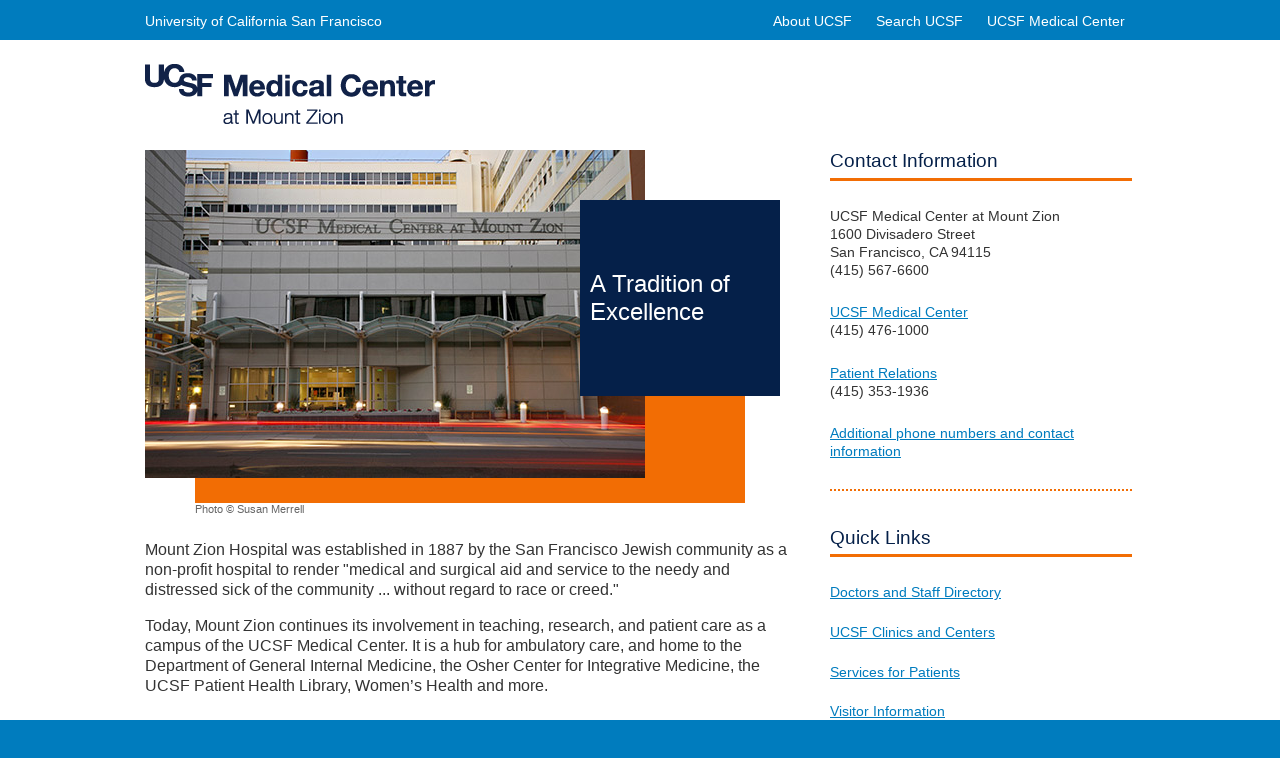

--- FILE ---
content_type: text/html
request_url: https://mountzion.ucsfmedicalcenter.org/
body_size: 3767
content:
<!DOCTYPE html PUBLIC "-//W3C//DTD XHTML 1.0 Transitional//EN" "http://www.w3.org/TR/xhtml1/DTD/xhtml1-transitional.dtd">
<html lang="en" xmlns="http://www.w3.org/1999/xhtml">
<head>
<meta http-equiv="X-UA-Compatible" content="IE=edge">
<meta http-equiv="Content-Type" content="text/html; charset=utf-8" />
    <meta name="viewport" content="width=device-width; initial-scale=1.0;" />
    <title>UCSF Medical Center at Mount Zion</title>
    <meta name="description" content="UCSF Medical Center at Mount Zion is one of the four major teaching facilities of UCSF, San Francisco." />
    <link type="text/css" href="styles_2015.css" rel="stylesheet" media="all and (min-width: 2em)" />
	<link type="text/css" href="meanmenu.css" rel="stylesheet" media="all and (min-width: 2em)" />
    <link type="text/css" href="banners.css" rel="stylesheet" media="all and (min-width: 2em)" />
<!--    <link rel="stylesheet" href="superfish/src/css/superfish.css" media="all">
    


<script src="superfish/dist/js/jquery.js"></script>
<script src="superfish/dist/js/hoverIntent.js"></script>
<script src="superfish/dist/js/superfish.js"></script>-->


<!--[if IE 8]>
<link type="text/css" rel="stylesheet" href="styles_2015_ie.css" media="all" />
<![endif]-->


<script type="text/javascript" src="http://code.jquery.com/jquery-1.9.1.js"></script>
<script type="text/javascript" src="jquery.meanmenu.js"></script>
<script type="text/javascript">
jQuery(document).ready(function () {
    jQuery('header nav').meanmenu();
});
</script>

<style type="text/css">

td {
	padding-right:15px;
}

@media all and (min-width:768px) {


}

@media all and (min-width:1024px) {


}
 
</style>

<script type="text/javascript">

  var _gaq = _gaq || [];
  _gaq.push(['_setAccount', 'UA-2521922-1']);
  _gaq.push(['_trackPageview']);

  (function() {
    var ga = document.createElement('script'); ga.type = 'text/javascript'; ga.async = true;
    ga.src = ('https:' == document.location.protocol ? 'https://ssl' : 'http://www') + '.google-analytics.com/ga.js';
    var s = document.getElementsByTagName('script')[0]; s.parentNode.insertBefore(ga, s);
  })();

</script>
</head>
<body>
<div id="wrapper">
<div class="top-banner arial blue">
		<div class="inner">
			<div>
				<a class="logotype" href="http://www.ucsf.edu/">
					<span>University of California San Francisco</span>
				</a>
			</div>
			<div class="nav">
				<ul class="top-banner-menu">
					<li><a href="http://www.ucsf.edu/about">About UCSF</a></li>
					<li><a href="http://www.ucsf.edu/search">Search UCSF</a></li>
					<li><a href="http://www.ucsfhealth.org/">UCSF Medical Center</a></li>
				</ul>
			</div>
		</div>
	</div>
<div style="clear:both;"></div>



<div id="logonavwrap" class="clearfix">
<div id="mean"></div>
  <div id="logonav1">
    <h1 id="home"><img src="images/ucsfmz_logo.png" alt="UCSF Medical Center at Mount Zion" border="0" /></h1>
  </div>
  <div style="display:none;">
  <header>
  <div>
  <nav>
    <ul>
	  <li><a href="http://www.ucsfhealth.org/directory/A.html">Doctors and Staff Directory</a></li>
      <li><a href="http://www.ucsfhealth.org/clinics/">UCSF Clinics and Centers</a></li>
      <li><a href="http://www.ucsfhealth.org/for_patients/">Services for Patients</a></li>
      <li><a href="http://www.ucsfhealth.org/visitors/">Visitor Information</a></li>
      <li><a href="http://www.ucsfhealth.org/maps_and_directions/mount_zion/">Parking Information</a></li>
      <li><a href="https://directory.ucsf.edu/">UCSF Directory</a>        </li>
      <li><a href="https://fishbon.ucsfmedicalcenter.org/">Fishbon Memorial Library</a></li>
      <li><a href="phl/index.asp">UCSF Patient Health Library</a></li>
      <li><a href="history/">Mount Zion History</a> </li>
	</ul>
  </nav>
  </div>
  </header>
  </div>
</div>



      <div id="content">
       <div id="bodyleft">
       <div id="homewrap" class="clearfix">
       <div id="homebox" style="background-color:transparent;"><img src="images/mzcampus_dusk.jpg" alt="Mount Zion" style="float:left;" /></div>
       <div id="homehead">A Tradition of Excellence</div>
       </div>
       <div id="photcred">Photo &copy; Susan Merrell</div>
       
       <div style="clear:both;"></div>
       
       <div><p>Mount Zion Hospital was established in 1887 by the San Francisco Jewish community as a non-profit hospital to render "medical and surgical aid and service to the needy and distressed sick of the community ... without regard to race or creed." </p>
            <p>Today, Mount Zion  continues its involvement in teaching, research, and patient care as a campus  of the UCSF Medical Center. It is a hub for ambulatory care, and  home to the Department of General Internal Medicine, the Osher Center for Integrative  Medicine, the UCSF Patient Health Library, Women&rsquo;s Health and more.</p>
            <hr />
         <h2>Map &amp; Driving Directions <span style="font-size:.8em;font-weight:normal;white-space:nowrap;">( <a href="UCSF_Mount_Zion_route_map.pdf">view a printable map)</a> | <a href="http://pathway.ucsfmedicalcenter.org/GetDirectionsSite.aspx?ID=2&amp;s=0">get driving directions</a> )</span></h2>
      <p><img src="images/ucsfmz_map2015.gif" alt="Map" /></p>
            <h2>By Car</h2>
			
		 <div style="float:left;width:300px;margin-right:30px;">
			<h3>From the East Bay and Oakland</h3>
  <ul>
              <li>Cross Bay Bridge ( I&ndash;80 West),              stay in second lane from right</li>
              <li>Exit right on 101 North /              Golden Gate Bridge</li>
              <li> Get in left lane and exit              Octavia Blvd. / Fell St.</li>
              <li> Turn left on Fell St.</li>
              <li> Turn right on Divisadero St.</li>
           </ul>
            <h3>From Marin</h3>
            <ul>
              <li>Cross Golden Gate Bridge,              stay in far right lane</li>
              <li>Exit 19th Ave. / Golden Gate Park              onto CA&ndash;1 South</li>
              <li>Turn right on Clement St.</li>
              <li>Turn right on 14th Ave.</li>
              <li>Turn right on California St.</li>
              <li>Turn right on Divisadero St.</li>
           </ul>
         </div>
			
		 <div style="float:left;width:300px;">
		   <h3>From the Peninsula (I-280 North)</h3>
            <ul>
              <li>Take &nbsp;I&ndash;280 North toward San Francisco, stay left</li>
              <li>Exit Civic Center / Bay Bridge onto US&ndash;101  North</li>
              <li>From left lane, exit Octavia Blvd. /  Fell St.</li>
              <li>Turn left on Fell St.</li>
              <li>Turn right on Divisadero</li>
           </ul>
			
			<h3>From the South Bay (Highway 101 North)</h3>
		   <ul>
             <li>Approaching San Francisco, stay left</li>
		     <li> Exit left on 101 North / Golden Gate Bridge</li>
		     <li> From left lane, exit Octavia Blvd. / Fell St.</li>
		     <li> Turn left on Fell St.</li>
		     <li>Turn right on Divisadero St</li>
		   </ul>
		 </div>
			
			<div style="clear:both;"></div>
            
            
            <h2>By Bus </h2>
            <p>Mount Zion is accessible via the following <a href="http://www.sfmta.com/cms/mhome/home50.htm">San Francisco MTA </a> (MUNI) bus routes. </p>
            <table cellspacing="0" cellpadding="0" style="margin:10px 0 10px 1.8em;">
              <tr>
                <td align="left" valign="middle"><strong>Route&nbsp;&nbsp;2 </strong></td>
                <td>Clement</td>
              </tr>
              <tr>
                <td align="left"><strong>Route&nbsp;&nbsp;24 </strong></td>
                <td>Divisadero</td>
              </tr>
              <tr>
                <td align="left"><strong>Route&nbsp;&nbsp;38 </strong></td>
                <td align="left">Geary</td>
              </tr>
            </table>
            <p>Further MUNI information can be obtained by calling 311 (outside San Francisco: 415.701.2311)</p>
            <p>&nbsp;</p>
       </div></div>
       
       <div id="bodyright">
         <div class="rightbox">
          <h2>Contact Information</h2>
          <p style="margin-bottom:.2em;">UCSF Medical Center at <span style="white-space:nowrap;">Mount Zion</span><br />
            1600 Divisadero Street<br />
            San Francisco, CA 94115 <br />
            (415) 567-6600</p>
          <p style="margin-bottom:.2em;"><a href="http://www.ucsfhealth.org/">UCSF Medical Center</a><br />
            (415) 476-1000</p>
            <p style="margin-bottom:.2em;"><a href="http://www.ucsfhealth.org/adult/patient_guide/services/patientrelations.html">Patient Relations</a><br />
              (415) 353-1936</p>
            <p><a href="https://www.ucsfhealth.org/contact_us/index.html">Additional phone numbers and contact information</a></p>
         </div>
         <div class="rightbox">
          <h2>Quick Links</h2>
        <p><a href="http://www.ucsfhealth.org/directory/A.html">Doctors and Staff Directory</a></p>
        <p><a href="http://www.ucsfhealth.org/clinics/">UCSF Clinics and Centers</a></p>
        <p><a href="http://www.ucsfhealth.org/for_patients/">Services for Patients</a></p>
        <p><a href="http://www.ucsfhealth.org/visitors/">Visitor Information</a></p>
        <p><a href="http://www.ucsfhealth.org/maps_and_directions/mount_zion/">Parking Information</a></p>
        <p><a href="https://directory.ucsf.edu/">UCSF Directory</a></p>
        <p><a href="history/index.asp">Mount Zion History</a> </p>
         </div>
       </div>
      

        <div style="clear:both" class="clearfix"></div>
        <div id="hwrap"></div>
      </div>
      <div style="clear:both;"></div>
      <div id="footerwrap">
        <div id="footer">
          
          <p>Last updated 
            <!-- #BeginDate format:Am1 -->September 11, 2020<!-- #EndDate --> 
            <br />
          </p>
          <p id="copyright">Copyright 2019 
            The Regents of the University of California</p>
        </div>
      </div>
    </div>
</body>
</html>


--- FILE ---
content_type: text/css
request_url: https://mountzion.ucsfmedicalcenter.org/styles_2015.css
body_size: 2032
content:
/* CSS Document */

body {
	margin:0 auto 0 auto;
	padding:0;
	height:100%;
	font-size:100%;
	color:#333;
	font-family:Arial, Helvetica, sans-serif;
	background-color:#007cbe;
/*	background-color:#c7c2ba;
	background-color:#e4eff8;
	background-color:#D5D2CA;
	background-color:#e9e6de;*/
	}

#wrapper {		
	margin:0 auto 0 auto;
	padding:0;
	display:block;
	background-color:#fff;
/*	-moz-box-shadow: 0 0 10px #000;
	-webkit-box-shadow: 0 0 10px #000;
	box-shadow: 0 0 10px #000;*/
	}

ul.links { 
    margin:0; 
    font-size:.7em;
	padding:0;
	}

ul.links li {
    margin:0;
    padding:0 0.9em 0 1.5em;
    display:inline;
	}

ul.links li.first {
    padding:0;
	}
    
ul.links li a:hover {
    text-decoration:none;
	}

#logowrap {
	border-bottom:1px solid #005bbb;
	padding:0;
	}

#logonavwrap {
	padding:0 0 0 0px;
	margin:0;
	width:100%;
}

#logonav1 {
	padding:0;
	float:left;
	display:none;
/*	display:inline;*/
	margin:0;
}

#logonav1 img {
	margin:0;
	padding:0;
}

#logonav2 {
	display:none;
}

#mean {
	float:right;
	margin-top:20px;
	margin-bottom:1px;
	padding-top:0px;
	padding-right:0px;
	width:100%;
}

#mean img {
	max-width:85%;
}

#home {
	font-size:1.3em;
	font-family:Arial, Helvetica, sans-serif;
	font-weight:normal;
	color:#052049;
	margin-top:0;
	padding-top:3px;
}

#homewrap {
	width:100%;
	margin:0 0 .3em 0;
	padding:0;
	background-image:url(images/mzcampus_bg.gif);
	background-repeat:no-repeat;
	background-position:0 -20px;
	}
	
#homehead {
	font-size:1.5em;
	float:left;
	margin:-20px 15px 0 10px;
	padding:25px 15px 25px 15px;
	background-color:#052049;
	color:#fff;
	max-width:75%;
}

#homebox {
	padding:0;
	margin:0 0 -20px 0;
	float:left;
	max-width:100%;
	}

#photcred {
	 color:#666;
	 font-size:.7em;
	 margin:0 0 1.5em 10px;
}

img {
	max-width:100%;
	}

#content {
	padding-top:0;
	margin:0 10px 0 10px;
}

.list {
	display:list-item;
	font-family:Arial, Helvetica, sans-serif;
	font-size:.9em;
}

#pagetitle {
	margin:0 0 0 5px;
	padding:0 0 15px 0;
	}

#bodyleft {
	margin:0 0 0 0;
	padding:0px 0px 0px 0px;
	float:left;
	width:100%;
	}
	
#bodyleft img {
	max-width:100%;
	}

#bodyright {
	margin:0 3px 0 3px;
	padding:0px 0px 0px 0px;
	float:left;
	width:100%;
	}

.rightbox {
	margin:0 0 2.5em 0px;
	padding:0 0 1em 0;
	border-bottom:2px dotted #f26d04;	
	}
	
.rightbox h2 {
	color:#052049;
/*	padding:1em 5px .5em 10px;*/
	padding:0 0 .3em 0;
	margin:0 0 1em 0;
	font-size:1.3em;
	font-weight:normal;
	border-bottom:3px solid #f26d04;
	}
	
.rightbox p {
	margin:0 0 0 0;
	padding:.5em 0 1em 0px;
	}
	
h1 {
	color:#052049;
	font-size: 1.5em;
	margin:0 0 .5em 0;
	padding:0;
	border-bottom:0px solid #D05D00;
	font-family:Arial, Helvetica, sans-serif;
	font-weight:normal;
	}

h2 {
	color:#052049;
	font-size: 1em;
	font-family: Arial, Helvetica, sans-serif;
	margin:0 0 0 0;
	padding:.5em 0 .5em 0;
	}
	
h3 {
	color: #333;
	font-size: .9em;
	margin:0 0 0 0;
	padding:.5em 0 .5em 0;
	}
	
p	{
	font-size: 1em;
	padding:.5em 0 .5em 0;
	margin:0;
	line-height:1.3em;
	}
	
.bold {
	font-weight:bold;
	color:#333;
	}


	
td	{
	color: #000;
	font-size: 1em;
	margin:0;
	}
	
tr {
	margin:0;
	padding:0;
	}

a {
	color:#007cbe;
	}
	
a:hover, a:focus {
	color:#052049;
	}

hr {
	border: 0;
	color: #052049;
	background-color: #f26d04;
	height: 1px;
	margin:1.2em 0 1em 0;
	padding:0;
	}

#footerwrap {
	background-color:#007cbe;
	width:100%;
	margin:0 auto 0 auto;
	}

#footerwrap a {
	color:#fff;
	}

#footer {
	margin:0;
	padding:1em 0 1em 15px;
	color:#fff;
	font-size:.8em;
	}

#copyright {
	font-size:.7em;
	}

.clearfix:after {
    content: ".";
    display: block;
    clear: both;
    visibility: hidden;
    line-height: 0;
    height: 0;
}

@media all and (min-width:768px) {



#wrapper {
	margin:0 auto 0 auto;
	background-color:#FFF;
	padding:0;
	}
		
#header {
	background:#333;
	margin:0;
	padding:0;
	height:0px;
	display:block;
	overflow:hidden;
	}

#footer {
	width:746px;
	margin:0 auto 0 auto;
	padding-left:0;
	}
		
#logonavwrap {
	width:753px;
	margin:0 auto 15px auto;
	padding:0 0 0 15px;
	}
	
#logonav1 {
	width:290px;
	padding:0;
	margin:0;
	display:block;
	}
	
#logonav1 img {
	margin:0px;
}

#logonav2{
	float:left;
	margin:0 auto 0 auto;
	padding:0;
/*	width:760px;*/
	display:block;
	}

#homewrap {
	width:527px;
	margin:0 0 0 0;
	background:none;
	padding:0;
	}
	

#homebox {
	background-image:none;
	margin-bottom:1em;
	margin:0 -70px 0 0;
	float:left;
	padding:0;
}


#homebox img {
	max-width:80%;
	}
	
#homehead {
	margin:50px 0 0 -100px;
	padding:60px 10px 60px 10px;
	width:175px;
}

#photcred {
	 margin:0 0 1.5em 0;
}

#content {
	padding:0;
	width:743px;
	margin:0 auto 10px auto;
	clear:both;
/*	border-top:3px solid #b4b9bf;
	border-top:3px solid #5dafdb;*/
}

#pagetitle {
	margin:0;
	padding:0;
	}

#bodyleft {
	margin:0 20px 0 0;
	padding:0 0 0 0;
	width:527px;
	border-top:none;
	}

#bodyright {
	margin:0;
	padding:0;
	width:196px;
	}
	
.rightbox {
	margin:0 0 2.5em 0px;
	font-size:.9em;
	}
	
h1 {
	font-size: 24px;
	}
	
#home {
	font-size:1.4em;
}
	
}

@media all and (min-width:1024px) {

#wrapper {
	margin:0 auto 0 auto;
	}

#footer{
	width:990px;
	margin:0 auto 0 auto;
	padding-left:0;
	}

#logonavwrap {
	width:990px;
	margin:0 auto 15px auto;
	padding:0;
	}
	
#logonav1 {
	float:left;
	width:290px;
	padding:0;	
	margin:0;
	}
	
#logonav1 img {

}

#logonav2{
	float:left;
	margin:-3px 0 0 0;
	padding:5px 0 0 0;
	width:635px;
	font-size:.9em;
	}

#homewrap {
	width:655px;
	padding:0 0 5px 0;
	margin:0 0 0 0;
	background-image:url(images/mzcampus_bg2.gif);
	background-repeat:no-repeat;
	}
	
#homebox {
	background-image:url(images/hmzphot7_bg.gif);
	background-repeat:no-repeat;
/*	margin:0;*/
	margin:0 -35px 20px 0;
	padding:0;
	background-color:#fff;
}

#homebox img {
	max-width:100%;
	}
	
#homehead {
	font-size:1.5em;
	height:100%;
	display:block;
	padding:70px 0 70px 10px;
	width:190px;
	float:left;
	margin-left:-30px;
	margin-top:50px;
}

#photcred {
	 margin:0 0 1.5em 50px;
}

#content {
	width:990px;
	margin:0 auto 20px auto;
	padding:0;
	clear:both;
	background-color:#FFFFFF;
	border:0;
	}

#bodyleft {
	width:650px;
	padding:0;
	margin-right:35px;
	}

#bodyright {
	width:302px;
	padding:0;
	}

}

--- FILE ---
content_type: text/css
request_url: https://mountzion.ucsfmedicalcenter.org/meanmenu.css
body_size: 1452
content:
/*! #######################################################################

	MeanMenu 2.0.6
	--------
	
	To be used with jquery.meanmenu.js by Chris Wharton (http://www.meanthemes.com/plugins/meanmenu/)

####################################################################### */

/* hide the link until viewport size is reached */
a.meanmenu-reveal {
	display: none;
}

/* when under viewport size, .mean-container is added to body */
.mean-container .mean-bar {
/*	float: right;
	width: 100%;
	background: #0076c0;
	min-height:30px;*/
	position: relative;
	background:#fff;
	padding: 0px 0;
	z-index: 999999;
/*	border-bottom:1px solid #178ccb;*/
	
}

.mean-bar h1 {

	padding:0 15px 0 15px;
}

.mean-container a.meanmenu-reveal {
	width: 27px;
	height: 27px;
	padding: 0px 13px 10px 13px;
	position: absolute;
	top: 0;
	right: 0;
	cursor: pointer;
	color: #000;
	text-decoration: none;
/*	font-size: 16px;
	line-height: 22px;
	*/
	text-indent: -9999em;
	display: block;
	font-family: Arial, Helvetica, sans-serif;
	font-weight: 700;
	float:right;
}

.menu_title {
	display:none;
/*  display: block;
 background: #0076c0;
   background:#178ccb;
   float:right;
   height: 1em;
   padding:5px 0 5px 0;
   margin:0 .5em 0 0; 
   color:#fff; 
   font-size:.8em;
   font-weight:700;*/
}

.mean-container a.meanmenu-reveal span {
	display: block;
	background: #000;
	height: 4px;
	margin-top: 4px;
}

.mean-container .mean-nav {
	float: left;
	width: 100%;
/*	background: #4d4d4d;*/
	background: #d1d3d3;
	margin-top: 10px;
	font-size:1em;
	margin-bottom:0;
}

.mean-container .mean-nav ul {
	padding: 0;
	margin: 0;
	width: 100%;
	list-style-type: none;
}

.mean-container .mean-nav ul li {
	position: relative;
	float: left;
	width: 100%;
}

.mean-container .mean-nav ul li a {
	display: block;
	float: left;
	width: 90%;
	padding: 1em 5%;
	margin: 0;
	text-align: left;
/*	color: #ededee;
	text-transform: uppercase;*/
	color:#052049;
	border-top: 1px solid #fff;
	text-decoration: none;
	font-weight:bold;
}

.mean-container .mean-nav ul li li a {
	width: 80%;
	padding: 1em 10%;
	border-top: 1px solid #4d4d4d;
	border-top: 1px solid rgba(237,237,237.25);
	opacity: 0.75;
/*	filter: opacity(75%);*/
	text-shadow: none !important;
	visibility: visible;
}

.mean-container .mean-nav ul li.mean-last a {
	border-bottom: none;
	margin-bottom: 0;
}

.mean-container .mean-nav ul li li li a {
	width: 70%;
	padding: 1em 15%;
}

.mean-container .mean-nav ul li li li li a {
	width: 60%;
	padding: 1em 20%;
}

.mean-container .mean-nav ul li li li li li a {
	width: 50%;
	padding: 1em 25%;
}

.mean-container .mean-nav ul li a:hover {
	background: #252525;
	background: rgba(255,255,255,0.1);
}

.mean-container .mean-nav ul li a.mean-expand {
	margin-top: 1px;
	width: 30px;
	height: 26px;
	padding: 9px 12px 15px 12px !important;
	text-align: center;
	position: absolute;
	right: 0;
	top: 0;
	z-index: 2;
	font-weight: 700;
	background: rgba(255,255,255,0.1);
	border: none !important;
	border-left: 1px solid rgba(237,237,237,0.4) !important;
	border-bottom: 1px solid rgba(237,237,237,0.2) !important;
	background-image:url(images/down-arrow-grey.png);
	background-repeat:no-repeat;
	background-position:1em 1em;
}

.mean-container .mean-nav ul li a.mean-expand:hover {
	background:rgba(228, 239, 248, .5);
		background-image:url(images/down-arrow-grey.png);
	background-repeat:no-repeat;
	background-position:1em 1em;
}

.mean-container .mean-push {
	float: left;
	width: 100%;
	padding: 0;
	margin: 0;
	clear: both;
}

.mean-nav .wrapper {
	width: 100%;
	padding: 0;
	margin: 0;
}

/* Fix for box sizing on Foundation Framework etc. */
.mean-container .mean-bar, .mean-container .mean-bar * {
	-webkit-box-sizing: content-box;
	-moz-box-sizing: content-box;
	box-sizing: content-box;
}

/* Basic CSS */
body {
margin:0 auto 0 auto;
padding:0;
}

header nav ul {
margin:0 auto 0 auto;
/*padding: 1em;*/
padding:0;
list-style-type: none;
}
header nav ul li {
display: inline;
/*margin-left: 1em;*/
}
header nav ul li:first-child {
margin-left:0;
}
header nav ul li ul {
display:none;
}

/*
a, a:hover {
-o-transition: color 0.25s ease-in;
-webkit-transition: color 0.25s ease-in;
-moz-transition: color 0.25s ease-in;
transition: color 0.25s ease-in;
}*/

header {
display: block;
float: left;
width: 100%;
margin:0 0 15px 0;
}


--- FILE ---
content_type: text/css
request_url: https://mountzion.ucsfmedicalcenter.org/banners.css
body_size: 623
content:

/* CSS Document */
/*pre {
    background: #fff;
    border: 1px inset #ccc;
    padding: 3px;
    width: 300px;
    margin-left: 0px;
    margin-right: 0px;
}

 Layout */
.top-banner, .top-banner div {
    -webkit-box-sizing: border-box;
    -moz-box-sizing: border-box;
    box-sizing: border-box;
}

.top-banner {
    background: #052049;
    height: 40px;
    font-family: "Helvetica Neue", "arial", sans-serif;
    font-size: 14px;
    text-align: center;
    width: 100%;
	
}

.top-banner .inner {
    margin: 0 auto;
	padding-left:10px;
	
}

.top-banner div.inner div {
    float: left;
    padding: 13px 0 7px 0px;
    text-align: left
}

.top-banner.logo div.inner div {
    padding: 13px 0 13px 0;
}

.top-banner.logo,.top-banner.logo .inner,.top-banner.logo div.inner div {
    height: 40px;
}

.top-banner div.inner div.nav {
	display:none;
}

.top-banner ul, .top-banner li {
    display: inline;
    margin: 0;
    padding: 0;
}

.top-banner a {
    color: #ffffff;
    display: inline;
    text-decoration: none;
}

.top-banner a:hover {
    text-decoration: underline;
}

.top-banner.logo .inner {
    height: 40px;

}

.top-banner-menu a {
    padding: 0 10px;
}

/* Variations */
.top-banner.arial {
    font-family: arial,sans-serif;
}

.top-banner.orange {
    background: #f26d04;
}

.top-banner.blue {
    background: #007cbe;
}

.top-banner.purple {
    background: #716fb2;
}

@media all and (min-width:768px) {
.top-banner .inner {
    margin: 0 auto;
	padding-left:14px;
	padding-right:0px;
    width: 768px;
}

.top-banner.logo .inner {
    background: url("ucsf-logo-banner.png") 15px 50% no-repeat;
    padding-left: 77px;
}

.top-banner div.inner div.nav {
    float: right;
    padding-right: 0px;
    text-align: right;
	display:inline;
}

}

@media all and (min-width:1024px) {
.top-banner .inner {
    margin: 0 auto;
	padding-left:0px;
    width: 990px;
}

.top-banner.logo .inner {
    height: 40px;
    background: url("ucsf-logo-banner.png") 0px 50% no-repeat;
    padding-left: 67px;
}
}



--- FILE ---
content_type: application/javascript
request_url: https://mountzion.ucsfmedicalcenter.org/jquery.meanmenu.js
body_size: 4129
content:
/*!
* jQuery meanMenu v2.0.6
* @Copyright (C) 2012-2013 Chris Wharton (https://github.com/weare2ndfloor/meanMenu)
*
*/
/*
* This program is free software: you can redistribute it and/or modify
* it under the terms of the GNU General Public License as published by
* the Free Software Foundation, either version 3 of the License, or
* (at your option) any later version.
*
* THIS SOFTWARE AND DOCUMENTATION IS PROVIDED "AS IS," AND COPYRIGHT
* HOLDERS MAKE NO REPRESENTATIONS OR WARRANTIES, EXPRESS OR IMPLIED,
* INCLUDING BUT NOT LIMITED TO, WARRANTIES OF MERCHANTABILITY OR
* FITNESS FOR ANY PARTICULAR PURPOSE OR THAT THE USE OF THE SOFTWARE
* OR DOCUMENTATION WILL NOT INFRINGE ANY THIRD PARTY PATENTS,
* COPYRIGHTS, TRADEMARKS OR OTHER RIGHTS.COPYRIGHT HOLDERS WILL NOT
* BE LIABLE FOR ANY DIRECT, INDIRECT, SPECIAL OR CONSEQUENTIAL
* DAMAGES ARISING OUT OF ANY USE OF THE SOFTWARE OR DOCUMENTATION.
*
* You should have received a copy of the GNU General Public License
* along with this program. If not, see <http://gnu.org/licenses/>.
*
* Find more information at http://www.meanthemes.com/plugins/meanmenu/
*
*/
(function ($) {
        "use strict";
    $.fn.meanmenu = function (options) {
        var defaults = {
            meanMenuTarget: jQuery(this), // Target the current HTML markup you wish to replace
            meanMenuContainer: '#mean', // Choose where meanmenu will be placed within the HTML
            meanMenuClose: "X", // single character you want to represent the close menu button
            meanMenuCloseSize: "18px", // set font size of close button
            meanMenuOpen: '<span /><span /><span />', // text/markup you want when menu is closed
            meanRevealPosition: "right", // left right or center positions
            meanRevealPositionDistance: "", // Tweak the position of the menu
            meanRevealColour: "", // override CSS colours for the reveal background
            meanRevealHoverColour: "", // override CSS colours for the reveal hover
            meanScreenWidth: "767", // set the screen width you want meanmenu to kick in at
            meanNavPush: "0px", // set a height here in px, em or % if you want to budge your layout now the navigation is missing.
            meanShowChildren: true, // true to show children in the menu, false to hide them
            meanExpandableChildren: true, // true to allow expand/collapse children
            meanExpand: "+", // single character you want to represent the expand for ULs
            meanContract: "-", // single character you want to represent the contract for ULs
            meanRemoveAttrs: false, // true to remove classes and IDs, false to keep them
            onePage: false, // set to true for one page sites
            removeElements: "" // set to hide page elements
        };
        var options = $.extend(defaults, options);
        
        // get browser width
        var currentWidth = window.innerWidth || document.documentElement.clientWidth;

        return this.each(function () {
            var meanMenu = options.meanMenuTarget;
            var meanContainer = options.meanMenuContainer;
            var meanReveal = options.meanReveal;
            var meanMenuClose = options.meanMenuClose;
            var meanMenuCloseSize = options.meanMenuCloseSize;
            var meanMenuOpen = options.meanMenuOpen;
            var meanRevealPosition = options.meanRevealPosition;
            var meanRevealPositionDistance = options.meanRevealPositionDistance;
            var meanRevealColour = options.meanRevealColour;
            var meanRevealHoverColour = options.meanRevealHoverColour;
            var meanScreenWidth = options.meanScreenWidth;
            var meanNavPush = options.meanNavPush;
            var meanRevealClass = ".meanmenu-reveal";
            var meanShowChildren = options.meanShowChildren;
            var meanExpandableChildren = options.meanExpandableChildren;
            var meanExpand = options.meanExpand;
            var meanContract = options.meanContract;
            var meanRemoveAttrs = options.meanRemoveAttrs;
            var onePage = options.onePage;
            var removeElements = options.removeElements;
                        
            //detect known mobile/tablet usage
            if ( (navigator.userAgent.match(/iPhone/i)) || (navigator.userAgent.match(/iPod/i)) || (navigator.userAgent.match(/iPad/i)) || (navigator.userAgent.match(/Android/i)) || (navigator.userAgent.match(/Blackberry/i)) || (navigator.userAgent.match(/Windows Phone/i)) ) {
                var isMobile = true;
            }
            
            if ( (navigator.userAgent.match(/MSIE 8/i)) || (navigator.userAgent.match(/MSIE 7/i)) ) {
                    // add scrollbar for IE7 & 8 to stop breaking resize function on small content sites
                jQuery('html').css("overflow-y" , "scroll");
            }
                        
            function meanCentered() {
                    if (meanRevealPosition == "center") {
                 var newWidth = window.innerWidth || document.documentElement.clientWidth;
                 var meanCenter = ( (newWidth/2)-22 )+"px";
                 meanRevealPos = "left:" + meanCenter + ";right:auto;";
                 
                 if (!isMobile) {                 
                         jQuery('.meanmenu-reveal').css("left",meanCenter);
                 } else {
                         jQuery('.meanmenu-reveal').animate({
                          left: meanCenter
                         });
                 }
                    }
            }
            
            var menuOn = false;
            var meanMenuExist = false;
            
            if (meanRevealPosition == "right") {
                meanRevealPos = "right:" + meanRevealPositionDistance + ";left:auto;";
            }
            if (meanRevealPosition == "left") {
                var meanRevealPos = "left:" + meanRevealPositionDistance + ";right:auto;";
            }
            // run center function        
            meanCentered();
            
            // set all styles for mean-reveal
            var meanStyles = "background:"+meanRevealColour+";color:"+meanRevealColour+";"+meanRevealPos;
                        var $navreveal = "";
                        
            function meanInner() {
                // get last class name
                if (jQuery($navreveal).is(".meanmenu-reveal.meanclose")) {
                    $navreveal.html(meanMenuOpen);
                } else {
                    $navreveal.html(meanMenuOpen);
                }
            }
            
            //re-instate original nav (and call this on window.width functions)
            function meanOriginal() {
                    jQuery('.mean-bar,.mean-push').remove();
                    jQuery(meanContainer).removeClass("mean-container");
                    jQuery(meanMenu).show();
                    menuOn = false;
                    meanMenuExist = false;
                    jQuery(removeElements).removeClass('mean-remove');
            }
            
            //navigation reveal
            function showMeanMenu() {
                if (currentWidth <= meanScreenWidth) {
                 jQuery(removeElements).addClass('mean-remove');
                        meanMenuExist = true;
                        // add class to body so we don't need to worry about media queries here, all CSS is wrapped in '.mean-container'
                        jQuery(meanContainer).addClass("mean-container");
                        jQuery('.mean-container').prepend('<div class="mean-bar"><div style="float:left;"><h1 id="home"><img src="images/ucsfmz_logo.png" alt="UCSF Medical Center at Mount Zion" border="0" /></h1></div><div class="menu_title">Menu</div><a href="#nav" class="meanmenu-reveal" style="'+meanStyles+'">Show Navigation</a><nav class="mean-nav"></nav></div>');
                    
                    //push meanMenu navigation into .mean-nav
                    var meanMenuContents = jQuery(meanMenu).html();
                    jQuery('.mean-nav').html(meanMenuContents);
                            
                            // remove all classes from EVERYTHING inside meanmenu nav
                            if(meanRemoveAttrs) {
                                    jQuery('nav.mean-nav ul, nav.mean-nav ul *').each(function() {
                                            jQuery(this).removeAttr("class");
                                            jQuery(this).removeAttr("id");
                                    });
                            }
                    
                    // push in a holder div (this can be used if removal of nav is causing layout issues)
                    jQuery(meanMenu).before('<div class="mean-push" />');
                    jQuery('.mean-push').css("margin-top",meanNavPush);
                    
                    // hide current navigation and reveal mean nav link
                    jQuery(meanMenu).hide();
                    jQuery(".meanmenu-reveal").show();
                    
                    // turn 'X' on or off
                    jQuery(meanRevealClass).html(meanMenuOpen);
                    $navreveal = jQuery(meanRevealClass);
                    
                    //hide mean-nav ul
                    jQuery('.mean-nav ul').hide();
                    
                    // hide sub nav
         if(meanShowChildren) {
                         // allow expandable sub nav(s)
         if(meanExpandableChildren){
                 jQuery('.mean-nav ul ul').each(function() {
                 if(jQuery(this).children().length){
                 jQuery(this,'li:first').parent().append('<a class="mean-expand" href="#" style="font-size: '+ meanMenuCloseSize +'">'+ meanExpand +'</a>');
                 }
                 });
                 jQuery('.mean-expand').on("click",function(e){
                                 e.preventDefault();
                          if (jQuery(this).hasClass("mean-clicked")) {
                                          jQuery(this).text(meanExpand);
                 jQuery(this).prev('ul').slideUp(300, function(){});
                 } else {
                                 jQuery(this).text(meanContract);
                                 jQuery(this).prev('ul').slideDown(300, function(){});
                 }
                 jQuery(this).toggleClass("mean-clicked");
                 });
         } else {
         jQuery('.mean-nav ul ul').show();
         }
         } else {
         jQuery('.mean-nav ul ul').hide();
         }
        
                    // add last class to tidy up borders
                    jQuery('.mean-nav ul li').last().addClass('mean-last');
                
                    $navreveal.removeClass("meanclose");
                    jQuery($navreveal).click(function(e){
                            e.preventDefault();
                         if( menuOn == false ) {
         $navreveal.css("text-align", "center");
         $navreveal.css("text-indent", "0");
         $navreveal.css("font-size", meanMenuCloseSize);
         jQuery('.mean-nav ul:first').slideDown();
         menuOn = true;
         } else {
                 jQuery('.mean-nav ul:first').slideUp();
                 menuOn = false;
         }
                        $navreveal.toggleClass("meanclose");
                        meanInner();
                        jQuery(removeElements).addClass('mean-remove');
                    });
                    
                    // for one page websites, reset all variables...
                    if ( onePage ) {
                    
                                                jQuery('.mean-nav ul > li > a:first-child').on( "click" , function () {
                                                        jQuery('.mean-nav ul:first').slideUp();
                                                        menuOn = false;
                                                        jQuery($navreveal).toggleClass("meanclose").html(meanMenuOpen);
                                                
                                                });
                    
                    }

                    
                } else {
                        meanOriginal();
                }        
            }
            
            if (!isMobile) {
                //reset menu on resize above meanScreenWidth
                jQuery(window).resize(function () {
                    currentWidth = window.innerWidth || document.documentElement.clientWidth;
                    if (currentWidth > meanScreenWidth) {
                        meanOriginal();
                    } else {
                            meanOriginal();
                    }        
                    if (currentWidth <= meanScreenWidth) {
                        showMeanMenu();
                        meanCentered();
                    } else {
                            meanOriginal();
                    }        
                });
            }

                       // adjust menu positioning on centered navigation
            window.onorientationchange = function() {
                    meanCentered();
                    // get browser width
                    currentWidth = window.innerWidth || document.documentElement.clientWidth;
                    if (currentWidth >= meanScreenWidth) {
                            meanOriginal();
                    }
                    if (currentWidth <= meanScreenWidth) {
                            if (meanMenuExist == false) {
                                    showMeanMenu();
                            }
                    }
            }
           // run main menuMenu function on load
           showMeanMenu();
        });
    };
})(jQuery);